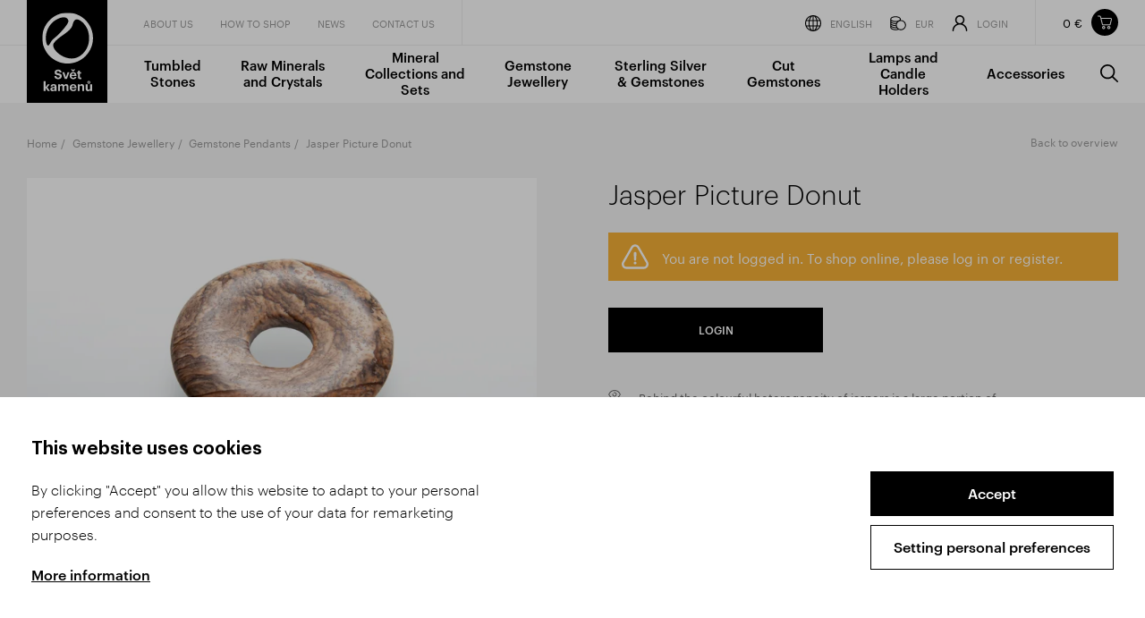

--- FILE ---
content_type: text/html; Charset=UTF-8
request_url: https://www.svetkamenu.com/en/gemstone-pendants/7670id/jasper-picture-donut/
body_size: 4737
content:
<!DOCTYPE html><html class="dev-desktop" lang="en"><head><!--[Analytics1]--><meta charset="utf-8" /><!--[if IE]><meta http-equiv="X-UA-Compatible" content="IE=edge,chrome=1" /><![endif]--><meta name="viewport" content="width=device-width, initial-scale=1.0" /><meta name="HandheldFriendly" content="true" /><meta name="description" content="A large selection of pendants from our production – shiny tumbled stones, little hearts, agate slices, and more. Keychains made from our tumbled stones." /><link rel="canonical" href="https://www.svetkamenu.com/en/products/detail/jasper-picture-donut/" /><title>Jasper Picture Donut | Svet kamenu - Wholesale</title><meta name="generator" content="Studio9 webManager, see https://webmanager.studio9.cz/" /><meta name="robots" content="index,follow" /><meta name="googlebot" content="index,follow,snippet,archive" /><meta property="og:type" content="product" /><meta property="og:url" content="https://www.svetkamenu.com/en/gemstone-pendants/7670id/jasper-picture-donut/" /><meta property="og:title" content="Jasper Picture Donut" /><meta property="og:description" content="A large selection of pendants from our production – shiny tumbled stones, little hearts, agate slices, and more. Keychains made from our tumbled stones." /><meta property="og:image" content="https://www.svetkamenu.com/r/100/5316/gallery/P%C5%99%C3%ADv%C4%9Bs%20donut/donuty_jaspis-obrazkovy30mm.jpg" /><meta property="twitter:title" content="Jasper Picture Donut" /><meta property="twitter:description" content="A large selection of pendants from our production – shiny tumbled stones, little hearts, agate slices, and more. Keychains made from our tumbled stones." /><meta property="twitter:image" content="https://www.svetkamenu.com/r/100/5316/gallery/P%C5%99%C3%ADv%C4%9Bs%20donut/donuty_jaspis-obrazkovy30mm.jpg" /><link rel="shortcut icon" href="/favicon.ico" type="image/x-icon" /><link href="/public/css/style.css?ver=1.0.45" rel="stylesheet" type="text/css" /><link href="/public/css/custom.css?ver=1.0.45" rel="stylesheet" type="text/css" /></head><body><div id="gtm-initcode" class="hidden">
&lt;script async src=&quot;https://www.googletagmanager.com/gtag/js?id=G-Z9ECVEDFGV&quot;&gt;&lt;/script&gt;
&lt;script&gt;
window.dataLayer = window.dataLayer || [];
function gtag(){dataLayer.push(arguments);}
gtag('js', new Date());
gtag('config', 'G-Z9ECVEDFGV');
&lt;/script&gt;
</div>
<div class="wrapper"><aside class="side-cart" id="side-cart"><div class="side-cart__header"><h2 class="side-cart__title">Items in your shopping cart</h2><button class="side-cart__close js-close-side-cart"><svg><use xlink:href="/public/images/sprite.svg#remove"></use></svg></button></div><div class="side-cart__overview"><div class="price-overview side-cart__price-overview"><div class="price-overview__column price-overview__column--label"><div class="price-overview__label">Total price</div></div><div class="price-overview__column price-overview__column--price"><div class="price-overview__label">w/o VAT</div><div class="price-overview__price">0&nbsp;€</div></div><div class="price-overview__column price-overview__column--total"><div class="price-overview__label">Incl. VAT</div><div class="price-overview__price">0&nbsp;€</div></div></div></div><ul class="side-cart__inner" id="basketSidebar" data-simplebar=""><li class="side-cart-item"> The shopping cart is empty. </li></ul></aside><header class="header" id="header"><div class="container"><div class="header__inner"><a href="/en/" class="header__logo" title="Go to homepage"><img src="/public/images/logo.svg" alt="World of stones" /></a><div class="header__top"><nav class="header__secondary-nav"><ul><li><a href="/en/about-us/"> About us </a></li><li><a href="/en/how-to-shop/"> HOW TO SHOP </a></li><li><a href="/en/news/"> News </a></li><li><a href="/en/contact-us/"> Contact Us </a></li></ul></nav><ul class="header__actions"><li><a href="#" class="nofollow"><span class="svg-icon svg-icon--globe"><svg><use xlink:href="/public/images/sprite.svg#globe"></use></svg></span>English</a><div class="header-dropdown"><div class="header-dropdown__header"><h2 class="header-dropdown__title">Language settings</h2></div><div class="header-dropdown__inner"><ul><li><a href="/cz/">Česky</a></li><li><a href="/en/" class="is-active">English</a></li></ul></div></div></li><li><a href="#" class="nofollow"><span class="svg-icon svg-icon--currency"><svg><use xlink:href="/public/images/sprite.svg#currency"></use></svg></span>EUR</a><div class="header-dropdown"><div class="header-dropdown__header"><h2 class="header-dropdown__title">Currency settings</h2></div><div class="header-dropdown__inner"><ul><li><a href="/en/gemstone-pendants/7670id/jasper-picture-donut/?currency=1">CZK</a></li><li><a href="/en/gemstone-pendants/7670id/jasper-picture-donut/?currency=3" class="is-active">EUR</a></li></ul></div></div></li><li><a href="/en/registration/"><span class="svg-icon svg-icon--user"><svg><use xlink:href="/public/images/sprite.svg#user"></use></svg></span>Login</a><div class="header-dropdown"><div class="header-dropdown__header"><h2 class="header-dropdown__title">My account</h2></div><div class="header-dropdown__inner bg-gray"><form action="/en/registration/" method="post"><input type="hidden" name="pl_cnt_frmlogin" value="1" /><input type="hidden" name="pl_cnt_login" value="1" /><div class="text-field"><input type="text" name="pl_cnt_user" value="" id="username" placeholder="Your e-mail" /></div><div class="text-field"><input type="password" name="pl_cnt_pass" id="password" placeholder="You password" /></div><button class="button">Log in</button><a href="/en/registration/?pl_cnt_frmsend=1" class="forgotten-password">I forgot my password.</a></form></div><div class="header-dropdown__inner"><a href="/en/registration/?pl_cnt_new=1" class="button button--secondary">New registration</a></div></div></li></ul><div id="SHOPBASKETVIEW1_0" class="header-cart header__cart"><div class="header-cart__inner"><div class="header-cart__price">0&nbsp;€</div></div><a href="/en/shopping-cart/" title="Items in your shopping cart" class="header-cart__icon js-open-side-cart"><svg><use xlink:href="/public/images/sprite.svg#cart"></use></svg></a></div></div><div class="header__bottom"><nav class="header__primary-nav"><ul><li><a href="/en/tumbled-stones/"> Tumbled Stones </a></li><li><a href="/en/raw-minerals-and-crystals/"> Raw Minerals and Crystals </a></li><li><a href="/en/mineral-collections-and-sets/"> Mineral Collections and Sets </a></li><li><a href="/en/gemstone-jewellery/"> Gemstone Jewellery </a></li><li><a href="/en/sterling-silver-gemstones/"> Sterling Silver &amp; Gemstones </a></li><li><a href="/en/cut-gemstones/"> Cut Gemstones </a></li><li><a href="/en/lamps-and-candle-holders/"> Lamps and Candle Holders </a></li><li><a href="/en/accessories/"> Accessories </a></li><li><a class="js-open-search" href="#" title="Search"><span class="svg-icon svg-icon--search"><svg><use xlink:href="/public/images/sprite.svg#search"></use></svg></span><span class="label">Search</span></a></li></ul></nav></div><div id="wtCName" class="hidden">SvetKamenu-CookieGdpr-Policy-s</div><div id="rChWR" class="hidden">3103657</div><div id="idlng" class="hidden">2</div><div id="gdpr-url" class="hidden">/en/gdpr/</div><button class="header__search js-open-search" title="Search"><span class="svg-icon svg-icon--search"><svg><use xlink:href="/public/images/sprite.svg#search"></use></svg></span></button><div class="header__expander" id="header-expander"><div class="hamburger"><span>&nbsp;</span></div></div></div></div></header><div class="mobile-menu-wrapper"><div class="mobile-menu-wrapper__inner"><div class="mobile-menu" id="mobile-menu"><ul><li class="primary"><a href="/en/about-us/"> About us </a></li><li class="primary"><a href="/en/how-to-shop/"> HOW TO SHOP </a></li><li class="primary"><a href="/en/news/"> News </a></li><li class="primary"><a href="/en/contact-us/"> Contact Us </a></li><li class="secondary"><a href="/en/tumbled-stones/"> Tumbled Stones </a></li><li class="secondary"><a href="/en/raw-minerals-and-crystals/"> Raw Minerals and Crystals </a></li><li class="secondary"><a href="/en/mineral-collections-and-sets/"> Mineral Collections and Sets </a></li><li class="secondary"><a href="/en/gemstone-jewellery/"> Gemstone Jewellery </a></li><li class="secondary"><a href="/en/sterling-silver-gemstones/"> Sterling Silver &amp; Gemstones </a></li><li class="secondary"><a href="/en/cut-gemstones/"> Cut Gemstones </a></li><li class="secondary"><a href="/en/lamps-and-candle-holders/"> Lamps and Candle Holders </a></li><li class="secondary"><a href="/en/accessories/"> Accessories </a></li><li class="tertiary"><a href="#" class="nofollow"><span class="svg-icon svg-icon--globe"><svg><use xlink:href="/public/images/sprite.svg#globe"></use></svg></span>English</a><ul><li><a href="/cz/">Česky</a></li><li><a href="/en/" class="is-active">English</a></li></ul></li><li class="tertiary"><a href="#" class="nofollow"><span class="svg-icon svg-icon--currency"><svg><use xlink:href="/public/images/sprite.svg#currency"></use></svg></span>EUR</a><ul><li><a href="/en/gemstone-pendants/7670id/jasper-picture-donut/?currency=1">CZK</a></li><li><a href="/en/gemstone-pendants/7670id/jasper-picture-donut/?currency=3" class="is-active">EUR</a></li></ul></li><li class="tertiary"><a href="/en/registration/"><span class="svg-icon svg-icon--user"><svg><use xlink:href="/public/images/sprite.svg#user"></use></svg></span>Login</a></li></ul></div></div></div><section class="search" id="search"><div class="container"><div class="search__inner"><div class="search__form"><form action="/en/products/" method="post"><input type="hidden" name="fsearch1" value="1" /><input type="text" placeholder="Searched word..." name="fst" id="menu__search-input" value="" /><button title="Search"><span class="svg-icon svg-icon--search"><svg><use xlink:href="/public/images/sprite.svg#search"></use></svg></span></button></form></div><button class="search__close" title="Close" id="search-close"><span class="svg-icon svg-icon--close"><svg><use xlink:href="/public/images/sprite.svg#close"></use></svg></span></button></div></div></section><div class="content-wrapper" id="content"><div class="breadcrumbs-wrapper page-header__breadcrumbs c-gray"><div class="container"><ol class="breadcrumbs"><li><a href="/en/">Home</a></li><li><a href="/en/gemstone-jewellery/">Gemstone Jewellery</a></li><li><a href="/en/gemstone-pendants/">Gemstone Pendants</a></li><li><span>Jasper Picture Donut</span></li></ol></div></div><section class="section c-gray single-product-wrapper"><div class="container"><div class="row large-gutters single-product"><div class="col-6 col-md-12"><div class="single-product__gal"><div id="productContainer"><div id="productCarousel" class="f-carousel"><div data-thumb-src="/r/7/5316/gallery/P%C5%99%C3%ADv%C4%9Bs%20donut/donuty_jaspis-obrazkovy30mm.jpg" data-src="/r/25/5316/gallery/P%C5%99%C3%ADv%C4%9Bs%20donut/donuty_jaspis-obrazkovy30mm.jpg" data-fancybox="gallery" data-caption="" class="f-carousel__slide"><img srcset="/r/101/5316/gallery/P%C5%99%C3%ADv%C4%9Bs%20donut/donuty_jaspis-obrazkovy30mm.jpg 2600w, /r/102/5316/gallery/P%C5%99%C3%ADv%C4%9Bs%20donut/donuty_jaspis-obrazkovy30mm.jpg 1920w, /r/103/5316/gallery/P%C5%99%C3%ADv%C4%9Bs%20donut/donuty_jaspis-obrazkovy30mm.jpg 1280w, /r/104/5316/gallery/P%C5%99%C3%ADv%C4%9Bs%20donut/donuty_jaspis-obrazkovy30mm.jpg 940w, /r/105/5316/gallery/P%C5%99%C3%ADv%C4%9Bs%20donut/donuty_jaspis-obrazkovy30mm.jpg 758w, /r/106/5316/gallery/P%C5%99%C3%ADv%C4%9Bs%20donut/donuty_jaspis-obrazkovy30mm.jpg 425w" sizes="(max-width: 940px) 100.00vw, calc(100vw * 0.50)" alt="" /></div><div data-thumb-src="/r/7/5317/gallery/P%C5%99%C3%ADv%C4%9Bs%20donut/donuty14894.jpg" data-src="/r/25/5317/gallery/P%C5%99%C3%ADv%C4%9Bs%20donut/donuty14894.jpg" data-fancybox="gallery" data-caption="" class="f-carousel__slide"><img srcset="/r/101/5317/gallery/P%C5%99%C3%ADv%C4%9Bs%20donut/donuty14894.jpg 2600w, /r/102/5317/gallery/P%C5%99%C3%ADv%C4%9Bs%20donut/donuty14894.jpg 1920w, /r/103/5317/gallery/P%C5%99%C3%ADv%C4%9Bs%20donut/donuty14894.jpg 1280w, /r/104/5317/gallery/P%C5%99%C3%ADv%C4%9Bs%20donut/donuty14894.jpg 940w, /r/105/5317/gallery/P%C5%99%C3%ADv%C4%9Bs%20donut/donuty14894.jpg 758w, /r/106/5317/gallery/P%C5%99%C3%ADv%C4%9Bs%20donut/donuty14894.jpg 425w" sizes="(max-width: 940px) 100.00vw, calc(100vw * 0.50)" alt="" /></div></div></div></div></div><div class="col-6 col-md-12"><div class="single-product__inner"><a href="/en/gemstone-pendants/" class="single-product__back-button">Back to overview</a><h1 class="single-product__title">Jasper Picture Donut</h1><br /><div class="message message--warning"><svg><use xlink:href="/public/images/sprite.svg#warning"></use></svg><p>You are not logged in. To shop online, please log in or register.</p></div><div class="side-cart__buttons"><a href="/en/gemstone-pendants/7670id/jasper-picture-donut/?section=login" class="button buttons--small">Login</a></div><br /><div class="info"><div class="info__icon"><span class="svg-icon svg-icon--eye"><svg><use xlink:href="/public/images/sprite.svg#eye"></use></svg></span></div><div class="info__inner"><div class="info__text"> Behind the colourful heterogeneity of jaspers is a large portion of admixtures in their structure. Picture jasper stands out for its brown colour (influenced by iron oxides) and charming, graphic patterns, which gave this stone its name. The raw material is from South Africa.<br /><br />If we look at its chemical structure, picture jasper is a variety of chalcedony, which is a general name for fibrous cryptocrystalline quartz. <br /><br /><strong>About the product:</strong> Donut-shaped pendant with a diameter of 30 mm. We offer a package with 3 or 30 pieces. </div></div></div></div></div></div></div></section><section class="section c-gray has-border product-carousel-wrapper"><header class="section-header"><div class="container"><h2 class="section-header__title">Related products</h2></div></header><div class="container"><div class="product-carousel"><div class="product-carousel__slides owl-carousel"><div class="product-carousel__slide"><a href="/en/products/detail/jasper-picture/" title="Jasper Picture - See more"><div class="product"><div class="product__img cover"><img class="lazyload" data-sizes="auto" data-srcset="/r/101/3228/gallery/placi%C4%8Dky/placicky_jaspis-obrazkovy.jpg 2600w, /r/102/3228/gallery/placi%C4%8Dky/placicky_jaspis-obrazkovy.jpg 1920w, /r/103/3228/gallery/placi%C4%8Dky/placicky_jaspis-obrazkovy.jpg 1280w, /r/104/3228/gallery/placi%C4%8Dky/placicky_jaspis-obrazkovy.jpg 940w, /r/105/3228/gallery/placi%C4%8Dky/placicky_jaspis-obrazkovy.jpg 758w, /r/106/3228/gallery/placi%C4%8Dky/placicky_jaspis-obrazkovy.jpg 425w" data-src="/r/6/3228/gallery/placi%C4%8Dky/placicky_jaspis-obrazkovy.jpg" src="/public/images/l.gif" data-parent-fit="cover" data-aspectratio="1.5" alt="Jasper Picture" loading="lazy" /></div><div class="product__inner"><p class="product__subtitle">Palm stones</p><h3 class="product__title">Jasper Picture</h3></div></div></a></div><div class="product-carousel__slide"><a href="/en/products/detail/jasper-picture1/" title="Jasper Picture - See more"><div class="product"><div class="product__img cover"><img class="lazyload" data-sizes="auto" data-srcset="/r/101/59258/gallery/Troml%20KAMENY/Tromlovane%20kameny_Jaspis%20obrazkovy.jpg 2600w, /r/102/59258/gallery/Troml%20KAMENY/Tromlovane%20kameny_Jaspis%20obrazkovy.jpg 1920w, /r/103/59258/gallery/Troml%20KAMENY/Tromlovane%20kameny_Jaspis%20obrazkovy.jpg 1280w, /r/104/59258/gallery/Troml%20KAMENY/Tromlovane%20kameny_Jaspis%20obrazkovy.jpg 940w, /r/105/59258/gallery/Troml%20KAMENY/Tromlovane%20kameny_Jaspis%20obrazkovy.jpg 758w, /r/106/59258/gallery/Troml%20KAMENY/Tromlovane%20kameny_Jaspis%20obrazkovy.jpg 425w" data-src="/r/6/59258/gallery/Troml%20KAMENY/Tromlovane%20kameny_Jaspis%20obrazkovy.jpg" src="/public/images/l.gif" data-parent-fit="cover" data-aspectratio="1.5" alt="Jasper Picture" loading="lazy" /></div><div class="product__inner"><p class="product__subtitle">Tumbled stones</p><h3 class="product__title">Jasper Picture</h3></div></div></a></div><div class="product-carousel__slide"><a href="/en/products/detail/jasper-picture2/" title="Jasper Picture - See more"><div class="product"><div class="product__img cover"><img class="lazyload" data-sizes="auto" data-srcset="/r/101/3457/autoimport/SVJASOB/jaspis-obrazkovy-SV-01.jpg 2600w, /r/102/3457/autoimport/SVJASOB/jaspis-obrazkovy-SV-01.jpg 1920w, /r/103/3457/autoimport/SVJASOB/jaspis-obrazkovy-SV-01.jpg 1280w, /r/104/3457/autoimport/SVJASOB/jaspis-obrazkovy-SV-01.jpg 940w, /r/105/3457/autoimport/SVJASOB/jaspis-obrazkovy-SV-01.jpg 758w, /r/106/3457/autoimport/SVJASOB/jaspis-obrazkovy-SV-01.jpg 425w" data-src="/r/6/3457/autoimport/SVJASOB/jaspis-obrazkovy-SV-01.jpg" src="/public/images/l.gif" data-parent-fit="cover" data-aspectratio="1.5" alt="Jasper Picture" loading="lazy" /></div><div class="product__inner"><p class="product__subtitle">Bead strands</p><h3 class="product__title">Jasper Picture</h3></div></div></a></div><div class="product-carousel__slide"><a href="/en/products/detail/jasper-picture5/" title="Jasper Picture - See more"><div class="product"><div class="product__img cover"><img class="lazyload" data-sizes="auto" data-srcset="/r/101/5803/gallery/Suroviny%20balen%C3%A9/suroviny-balene_jaspis-obrazkovy-xxl_jumbo.jpg 2600w, /r/102/5803/gallery/Suroviny%20balen%C3%A9/suroviny-balene_jaspis-obrazkovy-xxl_jumbo.jpg 1920w, /r/103/5803/gallery/Suroviny%20balen%C3%A9/suroviny-balene_jaspis-obrazkovy-xxl_jumbo.jpg 1280w, /r/104/5803/gallery/Suroviny%20balen%C3%A9/suroviny-balene_jaspis-obrazkovy-xxl_jumbo.jpg 940w, /r/105/5803/gallery/Suroviny%20balen%C3%A9/suroviny-balene_jaspis-obrazkovy-xxl_jumbo.jpg 758w, /r/106/5803/gallery/Suroviny%20balen%C3%A9/suroviny-balene_jaspis-obrazkovy-xxl_jumbo.jpg 425w" data-src="/r/6/5803/gallery/Suroviny%20balen%C3%A9/suroviny-balene_jaspis-obrazkovy-xxl_jumbo.jpg" src="/public/images/l.gif" data-parent-fit="cover" data-aspectratio="1.5" alt="Jasper Picture" loading="lazy" /></div><div class="product__inner"><p class="product__subtitle">Raw minerals in bulk</p><h3 class="product__title">Jasper Picture</h3></div></div></a></div><div class="product-carousel__slide"><a href="/en/products/detail/jasper-picture-bead/" title="Jasper Picture Bead - See more"><div class="product"><div class="product__img cover"><img class="lazyload" data-sizes="auto" data-srcset="/r/101/2992/gallery/N%C3%A1ramky%20KULI%C4%8CKA/jaspis-obrazkovy-01_edit.jpg 2581w, /r/102/2992/gallery/N%C3%A1ramky%20KULI%C4%8CKA/jaspis-obrazkovy-01_edit.jpg 1920w, /r/103/2992/gallery/N%C3%A1ramky%20KULI%C4%8CKA/jaspis-obrazkovy-01_edit.jpg 1280w, /r/104/2992/gallery/N%C3%A1ramky%20KULI%C4%8CKA/jaspis-obrazkovy-01_edit.jpg 940w, /r/105/2992/gallery/N%C3%A1ramky%20KULI%C4%8CKA/jaspis-obrazkovy-01_edit.jpg 758w, /r/106/2992/gallery/N%C3%A1ramky%20KULI%C4%8CKA/jaspis-obrazkovy-01_edit.jpg 425w" data-src="/r/6/2992/gallery/N%C3%A1ramky%20KULI%C4%8CKA/jaspis-obrazkovy-01_edit.jpg" src="/public/images/l.gif" data-parent-fit="cover" data-aspectratio="1.48504027617952" alt="Jasper Picture Bead" loading="lazy" /></div><div class="product__inner"><p class="product__subtitle">Jasper picture</p><h3 class="product__title">Jasper Picture Bead</h3></div></div></a></div><div class="product-carousel__slide"><a href="/en/products/detail/jasper-picture-bead-faceted/" title="Jasper Picture Bead Faceted - See more"><div class="product"><div class="product__img cover"><img class="lazyload" data-sizes="auto" data-srcset="/r/101/5212/gallery/N%C3%A1ramky%20fazet/naramky-fazet_jaspis-obrazkovy1.jpg 2600w, /r/102/5212/gallery/N%C3%A1ramky%20fazet/naramky-fazet_jaspis-obrazkovy1.jpg 1920w, /r/103/5212/gallery/N%C3%A1ramky%20fazet/naramky-fazet_jaspis-obrazkovy1.jpg 1280w, /r/104/5212/gallery/N%C3%A1ramky%20fazet/naramky-fazet_jaspis-obrazkovy1.jpg 940w, /r/105/5212/gallery/N%C3%A1ramky%20fazet/naramky-fazet_jaspis-obrazkovy1.jpg 758w, /r/106/5212/gallery/N%C3%A1ramky%20fazet/naramky-fazet_jaspis-obrazkovy1.jpg 425w" data-src="/r/6/5212/gallery/N%C3%A1ramky%20fazet/naramky-fazet_jaspis-obrazkovy1.jpg" src="/public/images/l.gif" data-parent-fit="cover" data-aspectratio="1.62689804772234" alt="Jasper Picture Bead Faceted" loading="lazy" /></div><div class="product__inner"><p class="product__subtitle">Jasper picture</p><h3 class="product__title">Jasper Picture Bead Faceted</h3></div></div></a></div><div class="product-carousel__slide"><a href="/en/products/detail/jasper-picture-heart-palm-stone/" title="Jasper Picture Heart Palm Stone - See more"><div class="product"><div class="product__img cover"><img class="lazyload" data-sizes="auto" data-srcset="/r/101/109298/gallery/hmatky%20srdce/Hmatka_srdce_Jaspis_obrazkovy_40mm_tri_VO.jpg 2600w, /r/102/109298/gallery/hmatky%20srdce/Hmatka_srdce_Jaspis_obrazkovy_40mm_tri_VO.jpg 1920w, /r/103/109298/gallery/hmatky%20srdce/Hmatka_srdce_Jaspis_obrazkovy_40mm_tri_VO.jpg 1280w, /r/104/109298/gallery/hmatky%20srdce/Hmatka_srdce_Jaspis_obrazkovy_40mm_tri_VO.jpg 940w, /r/105/109298/gallery/hmatky%20srdce/Hmatka_srdce_Jaspis_obrazkovy_40mm_tri_VO.jpg 758w, /r/106/109298/gallery/hmatky%20srdce/Hmatka_srdce_Jaspis_obrazkovy_40mm_tri_VO.jpg 425w" data-src="/r/6/109298/gallery/hmatky%20srdce/Hmatka_srdce_Jaspis_obrazkovy_40mm_tri_VO.jpg" src="/public/images/l.gif" data-parent-fit="cover" data-aspectratio="1.34228187919463" alt="Jasper Picture Heart Palm Stone" loading="lazy" /></div><div class="product__inner"><p class="product__subtitle">Gemstone hearts</p><h3 class="product__title">Jasper Picture Heart Palm Stone</h3></div></div></a></div><div class="product-carousel__slide"><a href="/en/products/detail/jasper-picture-heart-pendant/" title="Jasper Picture Heart Pendant - See more"><div class="product"><div class="product__img cover"><img class="lazyload" data-sizes="auto" data-srcset="/r/101/27629/gallery/p%C5%99%C3%ADv%C4%9Bsy%20srdce/Prives%20srdce_Jaspis%20obrazkovy%2020%20mm.jpg 2107w, /r/102/27629/gallery/p%C5%99%C3%ADv%C4%9Bsy%20srdce/Prives%20srdce_Jaspis%20obrazkovy%2020%20mm.jpg 1920w, /r/103/27629/gallery/p%C5%99%C3%ADv%C4%9Bsy%20srdce/Prives%20srdce_Jaspis%20obrazkovy%2020%20mm.jpg 1280w, /r/104/27629/gallery/p%C5%99%C3%ADv%C4%9Bsy%20srdce/Prives%20srdce_Jaspis%20obrazkovy%2020%20mm.jpg 940w, /r/105/27629/gallery/p%C5%99%C3%ADv%C4%9Bsy%20srdce/Prives%20srdce_Jaspis%20obrazkovy%2020%20mm.jpg 758w, /r/106/27629/gallery/p%C5%99%C3%ADv%C4%9Bsy%20srdce/Prives%20srdce_Jaspis%20obrazkovy%2020%20mm.jpg 425w" data-src="/r/6/27629/gallery/p%C5%99%C3%ADv%C4%9Bsy%20srdce/Prives%20srdce_Jaspis%20obrazkovy%2020%20mm.jpg" src="/public/images/l.gif" data-parent-fit="cover" data-aspectratio="1.32266164469554" alt="Jasper Picture Heart Pendant" loading="lazy" /></div><div class="product__inner"><p class="product__subtitle">Jasper picture</p><h3 class="product__title">Jasper Picture Heart Pendant</h3></div></div></a></div><div class="product-carousel__slide"><a href="/en/products/detail/jasper-picture-chips/" title="Jasper Picture Chips - See more"><div class="product"><div class="product__img cover"><img class="lazyload" data-sizes="auto" data-srcset="/r/101/3567/gallery/N%C3%A1ramky%20sekan%C3%A9/jaspis-obrazkovy-01_edit.jpg 2600w, /r/102/3567/gallery/N%C3%A1ramky%20sekan%C3%A9/jaspis-obrazkovy-01_edit.jpg 1920w, /r/103/3567/gallery/N%C3%A1ramky%20sekan%C3%A9/jaspis-obrazkovy-01_edit.jpg 1280w, /r/104/3567/gallery/N%C3%A1ramky%20sekan%C3%A9/jaspis-obrazkovy-01_edit.jpg 940w, /r/105/3567/gallery/N%C3%A1ramky%20sekan%C3%A9/jaspis-obrazkovy-01_edit.jpg 758w, /r/106/3567/gallery/N%C3%A1ramky%20sekan%C3%A9/jaspis-obrazkovy-01_edit.jpg 425w" data-src="/r/6/3567/gallery/N%C3%A1ramky%20sekan%C3%A9/jaspis-obrazkovy-01_edit.jpg" src="/public/images/l.gif" data-parent-fit="cover" data-aspectratio="1.52826956025129" alt="Jasper Picture Chips" loading="lazy" /></div><div class="product__inner"><p class="product__subtitle">Jasper picture</p><h3 class="product__title">Jasper Picture Chips</h3></div></div></a></div><div class="product-carousel__slide"><a href="/en/products/detail/jasper-picture-chips-necklace/" title="Jasper Picture Chips Necklace - See more"><div class="product"><div class="product__img cover"><img class="lazyload" data-sizes="auto" data-srcset="/r/101/81879/gallery/N%C3%A1hrdeln%C3%ADky/Naramky%20sekane%20kratke_Jaspis%20obrazkovy.jpg 2600w, /r/102/81879/gallery/N%C3%A1hrdeln%C3%ADky/Naramky%20sekane%20kratke_Jaspis%20obrazkovy.jpg 1920w, /r/103/81879/gallery/N%C3%A1hrdeln%C3%ADky/Naramky%20sekane%20kratke_Jaspis%20obrazkovy.jpg 1280w, /r/104/81879/gallery/N%C3%A1hrdeln%C3%ADky/Naramky%20sekane%20kratke_Jaspis%20obrazkovy.jpg 940w, /r/105/81879/gallery/N%C3%A1hrdeln%C3%ADky/Naramky%20sekane%20kratke_Jaspis%20obrazkovy.jpg 758w, /r/106/81879/gallery/N%C3%A1hrdeln%C3%ADky/Naramky%20sekane%20kratke_Jaspis%20obrazkovy.jpg 425w" data-src="/r/6/81879/gallery/N%C3%A1hrdeln%C3%ADky/Naramky%20sekane%20kratke_Jaspis%20obrazkovy.jpg" src="/public/images/l.gif" data-parent-fit="cover" data-aspectratio="1.46914789422135" alt="Jasper Picture Chips Necklace" loading="lazy" /></div><div class="product__inner"><p class="product__subtitle">Jasper picture</p><h3 class="product__title">Jasper Picture Chips Necklace</h3></div></div></a></div><div class="product-carousel__slide"><a href="/en/products/detail/jasper-picture-chips-necklace-long/" title="Jasper Picture Chips Necklace Long - See more"><div class="product"><div class="product__img cover"><img class="lazyload" data-sizes="auto" data-srcset="/r/101/82036/gallery/N%C3%A1hrdeln%C3%ADky/Nahrdelniky%20sekane%20dlouhe_Jaspis%20obrazkovy.jpg 2600w, /r/102/82036/gallery/N%C3%A1hrdeln%C3%ADky/Nahrdelniky%20sekane%20dlouhe_Jaspis%20obrazkovy.jpg 1920w, /r/103/82036/gallery/N%C3%A1hrdeln%C3%ADky/Nahrdelniky%20sekane%20dlouhe_Jaspis%20obrazkovy.jpg 1280w, /r/104/82036/gallery/N%C3%A1hrdeln%C3%ADky/Nahrdelniky%20sekane%20dlouhe_Jaspis%20obrazkovy.jpg 940w, /r/105/82036/gallery/N%C3%A1hrdeln%C3%ADky/Nahrdelniky%20sekane%20dlouhe_Jaspis%20obrazkovy.jpg 758w, /r/106/82036/gallery/N%C3%A1hrdeln%C3%ADky/Nahrdelniky%20sekane%20dlouhe_Jaspis%20obrazkovy.jpg 425w" data-src="/r/6/82036/gallery/N%C3%A1hrdeln%C3%ADky/Nahrdelniky%20sekane%20dlouhe_Jaspis%20obrazkovy.jpg" src="/public/images/l.gif" data-parent-fit="cover" data-aspectratio="1.45708680725846" alt="Jasper Picture Chips Necklace Long" loading="lazy" /></div><div class="product__inner"><p class="product__subtitle">Jasper picture</p><h3 class="product__title">Jasper Picture Chips Necklace Long</h3></div></div></a></div><div class="product-carousel__slide"><a href="/en/products/detail/jasper-picture-jumbo1/" title="Jasper Picture Jumbo - See more"><div class="product"><div class="product__img cover"><img class="lazyload" data-sizes="auto" data-srcset="/r/101/72876/gallery/Jumbo/Jumbo_Jaspis%20obr%C3%A1zkov%C3%BD.jpg 2600w, /r/102/72876/gallery/Jumbo/Jumbo_Jaspis%20obr%C3%A1zkov%C3%BD.jpg 1920w, /r/103/72876/gallery/Jumbo/Jumbo_Jaspis%20obr%C3%A1zkov%C3%BD.jpg 1280w, /r/104/72876/gallery/Jumbo/Jumbo_Jaspis%20obr%C3%A1zkov%C3%BD.jpg 940w, /r/105/72876/gallery/Jumbo/Jumbo_Jaspis%20obr%C3%A1zkov%C3%BD.jpg 758w, /r/106/72876/gallery/Jumbo/Jumbo_Jaspis%20obr%C3%A1zkov%C3%BD.jpg 425w" data-src="/r/6/72876/gallery/Jumbo/Jumbo_Jaspis%20obr%C3%A1zkov%C3%BD.jpg" src="/public/images/l.gif" data-parent-fit="cover" data-aspectratio="1.46334012219959" alt="Jasper Picture Jumbo" loading="lazy" /></div><div class="product__inner"><p class="product__subtitle">Jumbo tumbled stones</p><h3 class="product__title">Jasper Picture Jumbo</h3></div></div></a></div></div><div class="slider-nav product-carousel__nav"><div class="slider-nav__button slider-nav__button--prev" title="Previous"><span class="svg-icon svg-icon--arrow-left"><svg><use xlink:href="/public/images/sprite.svg#arrow-left"></use></svg></span></div><div class="slider-nav__button slider-nav__button--next" title="Next"><span class="svg-icon svg-icon--arrow-right"><svg><use xlink:href="/public/images/sprite.svg#arrow-right"></use></svg></span></div></div></div></div></section></div><footer class="footer"><div class="footer__widgets"><div class="container"><div class="row footer-widgets"><div class="col-6 col-lg-3 col-md-6"><section class="footer-widget"><h2 class="footer-widget__title"> COMPANY HEADQUARTERS AND SHOP </h2><div class="footer-widget__text apply-formatting"><p> SVĚT KAMENŮ s.r.o.<br />Nábřeží Dukelských hrdinů 2269<br />75661 Rožnov pod Radhoštěm </p><p> T 00420 571 657 766<br />E <a href="mailto:info@svetkamenu.cz">info@svetkamenu.cz</a></p></div><div class="footer-widget__social"><a href="https://www.facebook.com/svetkamenu.cz/" target="_blank"><svg><use xlink:href="/public/images/sprite.svg#fb"></use></svg></a><a href="https://www.instagram.com/svet_kamenu/" target="_blank"><svg><use xlink:href="/public/images/sprite.svg#ig"></use></svg></a></div></section></div><div class="col-2 col-lg-3 col-md-6"><section class="footer-widget"><h2 class="footer-widget__title"> About us </h2><ul class="footer-widget__links"><li><a href="/en/about-us/"> About Us</a></li><li><a href="/en/showroom/"> Showroom</a></li><li><a href="/en/gemstone-processing/"> Gemstone Processing</a></li><li><a href="/en/contact-us/"> Contact Us</a></li></ul></section></div><div class="col-2 col-lg-3 col-md-6"><section class="footer-widget"><h2 class="footer-widget__title"> HOW TO SHOP </h2><ul class="footer-widget__links"><li><a href="/en/how-to-register/"> How to Register</a></li><li><a href="/en/product-selection/"> Product Selection</a></li><li><a href="/en/shipping-and-payment/"> Shipping and Payment</a></li><li><a href="/en/order-history/"> Order History</a></li></ul></section></div><div class="col-2 col-lg-3 col-md-6"><section class="footer-widget"><h2 class="footer-widget__title"> TERMS AND CONDITIONS </h2><ul class="footer-widget__links"><li><a href="/en/business-terms-and-conditions/"> Business Terms and Conditions</a></li><li><a href="/en/complaints-procedure/"> Complaints Procedure</a></li><li><a href="/en/gdpr/"> GDPR</a></li><li><a href="/en/gpsr/"> GPSR</a></li><li><a href="/en/assay-office/"> Assay Office</a></li></ul></section></div></div></div></div><div class="footer__bottom"><div class="container"><p class="footer__copyright"><small>Copyright &copy; 2026 SVĚT KAMENŮ s.r.o.</small></p><p class="footer__colophon"><small>All rights reserved &nbsp;&nbsp;|&nbsp;&nbsp; Webdesign by <a href="https://www.studio9.cz/en/" target="_blank">Studio 9</a></small></p><nav class="footer__nav"><ul><li><a href="/en/gdpr/"> Conditions of the Protection of Personal Data</a></li><li><a href="https://www.svetkamenu.com/en/sitemap.xml" target="_blank"> Sitemap</a></li></ul></nav></div></div></footer></div><!-- author: Studio 9 s.r.o., see https://www.studio9.cz --> <script src="//ajax.googleapis.com/ajax/libs/jquery/3.4.0/jquery.min.js"></script> <script>window.jQuery || document.write('<script src="/public/js/libs/jquery.min.js"><\/script>');</script> <script src="/public/js/libs/fancybox.umd.js"></script> <script src="/public/js/libs/carousel.thumbs.umd.js"></script> <script src="/public/js/scripts.js?ver=1.0.45"></script> <script src="/global/js/s9cookiegdprbar.js?ver=1.0.45"></script> <script src="/public/js/custom.js?ver=1.0.45"></script> </body></html>